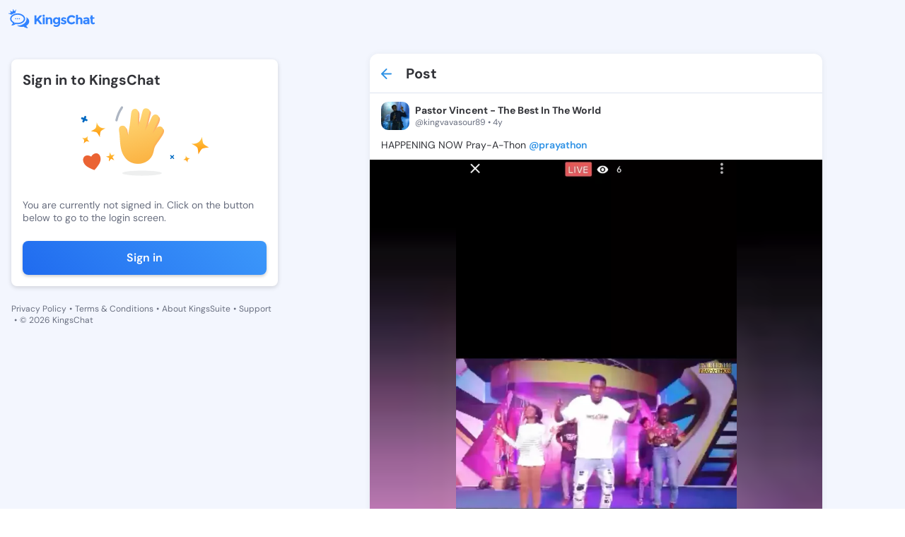

--- FILE ---
content_type: image/svg+xml
request_url: https://kingschat.online/svg-animated/hello.svg
body_size: 5633
content:
<svg id="eN1i5fReCYs1" xmlns="http://www.w3.org/2000/svg" xmlns:xlink="http://www.w3.org/1999/xlink" viewBox="0 0 260 142" shape-rendering="geometricPrecision" text-rendering="geometricPrecision"><style><![CDATA[#eN1i5fReCYs3_tr {animation: eN1i5fReCYs3_tr__tr 3000ms linear infinite normal forwards}@keyframes eN1i5fReCYs3_tr__tr { 0% {transform: translate(114.294694px,142.244400px) rotate(0deg)} 46.666667% {transform: translate(114.294694px,142.244400px) rotate(0deg)} 56.666667% {transform: translate(114.294694px,142.244400px) rotate(13deg)} 73.333333% {transform: translate(114.294694px,142.244400px) rotate(-19deg)} 90% {transform: translate(114.294694px,142.244400px) rotate(13deg)} 100% {transform: translate(114.294694px,142.244400px) rotate(0deg)}} #eN1i5fReCYs7_ts {animation: eN1i5fReCYs7_ts__ts 3000ms linear infinite normal forwards}@keyframes eN1i5fReCYs7_ts__ts { 0% {transform: translate(60.412852px,149.029603px) scale(1,1)} 20% {transform: translate(60.412852px,149.029603px) scale(1.200000,1.200000)} 63.333333% {transform: translate(60.412852px,149.029603px) scale(0.600000,0.600000)} 100% {transform: translate(60.412852px,149.029603px) scale(1,1)}} #eN1i5fReCYs8_ts {animation: eN1i5fReCYs8_ts__ts 3000ms linear infinite normal forwards}@keyframes eN1i5fReCYs8_ts__ts { 0% {transform: translate(243.153619px,126.099739px) scale(1,1)} 33.333333% {transform: translate(243.153619px,126.099739px) scale(0.500000,0.500000)} 66.666667% {transform: translate(243.153619px,126.099739px) scale(1.100000,1.100000)} 100% {transform: translate(243.153619px,126.099739px) scale(1,1)}} #eN1i5fReCYs9_tr {animation: eN1i5fReCYs9_tr__tr 3000ms linear infinite normal forwards}@keyframes eN1i5fReCYs9_tr__tr { 0% {transform: translate(7.370670px,72.793760px) rotate(0deg)} 100% {transform: translate(7.370670px,72.793760px) rotate(180deg)}} #eN1i5fReCYs9_ts {animation: eN1i5fReCYs9_ts__ts 3000ms linear infinite normal forwards}@keyframes eN1i5fReCYs9_ts__ts { 0% {transform: scale(1,1)} 16.666667% {transform: scale(0.800000,0.800000)} 33.333333% {transform: scale(1,1)} 66.666667% {transform: scale(1,1)} 83.333333% {transform: scale(0.800000,0.800000)} 100% {transform: scale(1,1)}} #eN1i5fReCYs10_ts {animation: eN1i5fReCYs10_ts__ts 3000ms linear infinite normal forwards}@keyframes eN1i5fReCYs10_ts__ts { 0% {transform: translate(22.693355px,158.709053px) scale(1,1)} 16.666667% {transform: translate(22.693355px,158.709053px) scale(1,1)} 20% {transform: translate(22.693355px,158.709053px) scale(1.200000,1.200000)} 23.333333% {transform: translate(22.693355px,158.709053px) scale(1,1)} 30% {transform: translate(22.693355px,158.709053px) scale(1.200000,1.200000)} 33.333333% {transform: translate(22.693355px,158.709053px) scale(1,1)} 66.666667% {transform: translate(22.693355px,158.709053px) scale(1,1)} 70% {transform: translate(22.693355px,158.709053px) scale(1.200000,1.200000)} 73.333333% {transform: translate(22.693355px,158.709053px) scale(1,1)} 80% {transform: translate(22.693355px,158.709053px) scale(1.200000,1.200000)} 83.333333% {transform: translate(22.693355px,158.709053px) scale(1,1)} 100% {transform: translate(22.693355px,158.709053px) scale(1,1)}} #eN1i5fReCYs11_ts {animation: eN1i5fReCYs11_ts__ts 3000ms linear infinite normal forwards}@keyframes eN1i5fReCYs11_ts__ts { 0% {transform: translate(215.665855px,153.312950px) scale(1,1)} 16.666667% {transform: translate(215.665855px,153.312950px) scale(1.400000,1.400000)} 50% {transform: translate(215.665855px,153.312950px) scale(1,1)} 73.333333% {transform: translate(215.665855px,153.312950px) scale(0.800000,0.800000)} 100% {transform: translate(215.665855px,153.312950px) scale(1,1)}} #eN1i5fReCYs12_ts {animation: eN1i5fReCYs12_ts__ts 3000ms linear infinite normal forwards}@keyframes eN1i5fReCYs12_ts__ts { 0% {transform: translate(10.412100px,114.215351px) scale(1,1)} 13.333333% {transform: translate(10.412100px,114.215351px) scale(1.300000,1.300000)} 33.333333% {transform: translate(10.412100px,114.215351px) scale(1,1)} 56.666667% {transform: translate(10.412100px,114.215351px) scale(0.700000,0.700000)} 76.666667% {transform: translate(10.412100px,114.215351px) scale(1,1)} 90% {transform: translate(10.412100px,114.215351px) scale(0.800000,0.800000)} 100% {transform: translate(10.412100px,114.215351px) scale(1,1)}} #eN1i5fReCYs13_ts {animation: eN1i5fReCYs13_ts__ts 3000ms linear infinite normal forwards}@keyframes eN1i5fReCYs13_ts__ts { 0% {transform: translate(35.789599px,94.024200px) scale(1,1)} 33.333333% {transform: translate(35.789599px,94.024200px) scale(0.400000,0.400000)} 60% {transform: translate(35.789599px,94.024200px) scale(1,1)} 80% {transform: translate(35.789599px,94.024200px) scale(1.200000,1.200000)} 100% {transform: translate(35.789599px,94.024200px) scale(1,1)}} #eN1i5fReCYs14_tr {animation: eN1i5fReCYs14_tr__tr 3000ms linear infinite normal forwards}@keyframes eN1i5fReCYs14_tr__tr { 0% {transform: translate(186.066856px,149.229797px) rotate(0deg)} 100% {transform: translate(186.066856px,149.229797px) rotate(180deg)}} #eN1i5fReCYs14_ts {animation: eN1i5fReCYs14_ts__ts 3000ms linear infinite normal forwards}@keyframes eN1i5fReCYs14_ts__ts { 0% {transform: scale(1,1)} 16.666667% {transform: scale(0.800000,0.800000)} 53.333333% {transform: scale(1,1)} 73.333333% {transform: scale(0.800000,0.800000)} 100% {transform: scale(1,1)}} #eN1i5fReCYs16 {animation: eN1i5fReCYs16_c_o 3000ms linear infinite normal forwards}@keyframes eN1i5fReCYs16_c_o { 0% {opacity: 0} 43.333333% {opacity: 0} 53.333333% {opacity: 0} 56.666667% {opacity: 1} 60% {opacity: 0} 90% {opacity: 0} 93.333333% {opacity: 1} 96.666667% {opacity: 0} 100% {opacity: 0}} #eN1i5fReCYs17 {animation: eN1i5fReCYs17_c_o 3000ms linear infinite normal forwards}@keyframes eN1i5fReCYs17_c_o { 0% {opacity: 0} 56.666667% {opacity: 0} 60% {opacity: 1} 63.333333% {opacity: 0} 93.333333% {opacity: 0} 96.666667% {opacity: 1} 100% {opacity: 0}} #eN1i5fReCYs18 {animation: eN1i5fReCYs18_c_o 3000ms linear infinite normal forwards}@keyframes eN1i5fReCYs18_c_o { 0% {opacity: 0} 70% {opacity: 0} 73.333333% {opacity: 1} 76.666667% {opacity: 0} 100% {opacity: 0}} #eN1i5fReCYs19 {animation: eN1i5fReCYs19_c_o 3000ms linear infinite normal forwards}@keyframes eN1i5fReCYs19_c_o { 0% {opacity: 0} 46.666667% {opacity: 0} 66.666667% {opacity: 0} 70% {opacity: 1} 73.333333% {opacity: 0} 100% {opacity: 0}}]]></style><defs><linearGradient id="eN1i5fReCYs4-fill" x1="48.451856" y1="1.233353" x2="48.451856" y2="107.530353" spreadMethod="pad" gradientUnits="userSpaceOnUse"><stop id="eN1i5fReCYs4-fill-0" offset="0%" stop-color="rgb(255,176,120)"/><stop id="eN1i5fReCYs4-fill-1" offset="100%" stop-color="rgb(251,180,68)"/></linearGradient><linearGradient id="eN1i5fReCYs5-fill" x1="47.151856" y1="-2.566647" x2="47.151856" y2="103.730353" spreadMethod="pad" gradientUnits="userSpaceOnUse"><stop id="eN1i5fReCYs5-fill-0" offset="0%" stop-color="rgb(255,216,120)"/><stop id="eN1i5fReCYs5-fill-1" offset="100%" stop-color="rgb(251,180,68)"/></linearGradient><linearGradient id="eN1i5fReCYs7-fill" x1="54.329862" y1="138.501341" x2="54.329862" y2="164.089941" spreadMethod="pad" gradientUnits="userSpaceOnUse"><stop id="eN1i5fReCYs7-fill-0" offset="0%" stop-color="rgb(255,204,80)"/><stop id="eN1i5fReCYs7-fill-1" offset="100%" stop-color="rgb(255,147,4)"/></linearGradient><linearGradient id="eN1i5fReCYs8-fill" x1="243.204218" y1="109.045532" x2="243.204218" y2="142.212032" spreadMethod="pad" gradientUnits="userSpaceOnUse"><stop id="eN1i5fReCYs8-fill-0" offset="0%" stop-color="rgb(255,204,80)"/><stop id="eN1i5fReCYs8-fill-1" offset="100%" stop-color="rgb(255,147,4)"/></linearGradient><linearGradient id="eN1i5fReCYs11-fill" x1="215.641597" y1="144.788216" x2="215.641597" y2="161.810116" spreadMethod="pad" gradientUnits="userSpaceOnUse"><stop id="eN1i5fReCYs11-fill-0" offset="0%" stop-color="rgb(255,204,80)"/><stop id="eN1i5fReCYs11-fill-1" offset="100%" stop-color="rgb(255,147,4)"/></linearGradient><linearGradient id="eN1i5fReCYs12-fill" x1="10.464815" y1="106.340562" x2="10.464815" y2="122.053162" spreadMethod="pad" gradientUnits="userSpaceOnUse"><stop id="eN1i5fReCYs12-fill-0" offset="0%" stop-color="rgb(255,204,80)"/><stop id="eN1i5fReCYs12-fill-1" offset="100%" stop-color="rgb(255,147,4)"/></linearGradient><linearGradient id="eN1i5fReCYs13-fill" x1="35.840791" y1="80.957800" x2="35.840791" y2="107.145400" spreadMethod="pad" gradientUnits="userSpaceOnUse"><stop id="eN1i5fReCYs13-fill-0" offset="0%" stop-color="rgb(255,204,80)"/><stop id="eN1i5fReCYs13-fill-1" offset="100%" stop-color="rgb(255,147,4)"/></linearGradient></defs><g id="eN1i5fReCYs2" transform="matrix(1 0 0 1 0 -46)"><g id="eN1i5fReCYs3_tr" transform="translate(114.294694,142.244400) rotate(0)"><g id="eN1i5fReCYs3" transform="translate(-28.572794,-85.461500)"><path id="eN1i5fReCYs4" d="M91.940800,50.963500C87.646100,48.262200,83.180100,51.180000,79.703200,53.893500C75.168700,57.443900,76.171900,56.924200,71.597200,60.433300C77.959800,53.193500,79.234900,50.487100,85.792800,43.429600C89.987800,38.917300,99.428400,29.538100,89.732000,24.958400C83.271700,21.907600,78.223600,30.323800,74.548300,34.223700C67.959100,41.207700,65.357500,42.693300,58.935500,49.834500C66.598400,38.788400,69.221100,32.398700,76.380400,21.018200C77.379600,19.427800,78.377700,17.840400,79.376900,16.251100C82.506300,11.276500,74.942100,5.643200,70.481200,6.813500C67.578400,7.577000,65.841000,10.581500,64.367400,12.955500C62.219000,16.422300,60.103900,19.914300,57.961500,23.390200C53.179300,31.147700,52.810600,29.974300,47.783600,37.579800C51.573700,27.813900,50.725700,26.885200,54.730300,17.202900C57.030800,11.657200,60.070500,1.768400,50.414400,1.347400C46.322100,1.172100,43.853400,5.235200,42.330500,8.457300C39.912200,13.578000,37.941100,18.930300,35.588200,24.090200C30.769700,34.659900,27.949500,39.504600,23.000100,50.010800C23.445300,44.919300,22.490500,45.640500,23.056500,40.562100C23.460400,36.959300,24.808000,32.046100,22.038200,29.030500C19.640000,26.415800,14.301800,25.370300,11.585400,28.083700C8.568800,31.098300,8.323000,37.568600,7.529400,41.527000C3.919600,59.462300,-4.848100,83.256700,10.676000,98.007300C25.277500,111.881600,50.536400,111.207800,61.410200,93.101200C63.752000,89.199300,65.503500,84.881300,68.887700,81.723700C72.981000,77.900300,77.761200,74.810200,82.066100,71.233600C86.505900,67.541200,101.825600,57.180000,91.940800,50.963500" fill="url(#eN1i5fReCYs4-fill)" stroke="none" stroke-width="1" stroke-miterlimit="1"/><path id="eN1i5fReCYs5" d="M90.661400,47.125200C86.366700,44.423900,81.900700,47.341800,78.423800,50.055200C73.889300,53.605600,74.892500,53.085900,70.317800,56.595000C76.680400,49.355200,77.955500,46.648800,84.513400,39.591300C88.708400,35.079000,98.149000,25.699800,88.452600,21.120000C81.992300,18.069200,76.944200,26.485400,73.268900,30.385300C66.679700,37.369300,64.078100,38.854900,57.656100,45.996100C65.319000,34.950000,67.941700,28.560300,75.101000,17.179800C76.100200,15.589400,77.098300,14.002000,78.097500,12.412700C81.226900,7.438100,73.662700,1.804700,69.201800,2.975100C66.299000,3.738600,64.561600,6.743100,63.088000,9.117100C60.939600,12.583900,58.824500,16.075900,56.682100,19.551800C51.899900,27.309300,51.531200,26.135900,46.504200,33.741400C50.294300,23.975500,49.446300,23.046800,53.450900,13.364500C55.751500,7.818800,58.791200,-2.070000,49.135100,-2.491100C45.042800,-2.666400,42.574100,1.396700,41.051200,4.618800C38.632900,9.739500,36.661800,15.091800,34.308900,20.251700C29.490400,30.821400,26.670200,35.666100,21.720800,46.172300C22.166000,41.080800,21.211200,41.802000,21.777200,36.723600C22.181100,33.120800,23.528700,28.207600,20.758900,25.192000C18.360700,22.577300,13.022500,21.531800,10.306100,24.245200C7.289500,27.260000,7.043700,33.730300,6.250000,37.688600C2.640200,55.624000,-6.127600,79.418400,9.396600,94.169000C23.998100,108.043300,49.257000,107.369500,60.130800,89.262900C62.472600,85.361000,64.224100,81.043100,67.608300,77.885400C71.701600,74.062000,76.481800,70.971900,80.786700,67.395300C85.226500,63.702900,100.546200,53.341700,90.661400,47.125200" transform="matrix(1 0 0 1 -0.12013150000001 0)" fill="url(#eN1i5fReCYs5-fill)" stroke="none" stroke-width="1" stroke-miterlimit="1"/></g></g><path id="eN1i5fReCYs6" d="M124.743500,187.123200C102.483600,187.123200,84.442500,184.831900,84.442500,182.005700C84.442500,179.179000,102.483700,176.887700,124.743500,176.887700C147.001100,176.887700,165.046600,179.179000,165.046600,182.005700C165.046600,184.831900,147.001100,187.123200,124.743500,187.123200" clip-rule="evenodd" fill="rgb(238,239,239)" fill-rule="evenodd" stroke="none" stroke-width="1" stroke-miterlimit="1"/><g id="eN1i5fReCYs7_ts" transform="translate(60.412852,149.029603) scale(1,1)"><polyline id="eN1i5fReCYs7" points="66.530400,144.675300 57.245600,146.903200 52.451500,138.504800 51.507900,148.279400 42.221200,150.505500 50.920200,154.320000 49.974100,164.093400 56.298900,156.676600 64.999100,160.491200 60.206900,152.093300 66.530400,144.675300" transform="translate(-54.375801,-151.299103)" clip-rule="evenodd" fill="url(#eN1i5fReCYs7-fill)" fill-rule="evenodd" stroke="none" stroke-width="1" stroke-miterlimit="1"/></g><g id="eN1i5fReCYs8_ts" transform="translate(243.153619,126.099739) scale(1,1)"><path id="eN1i5fReCYs8" d="M239.681300,142.244400C239.681300,142.244400,239.339500,132.250700,237.664500,129.498300C235.896700,126.749700,226.459200,122.191900,226.459200,122.191900C226.459200,122.191900,233.947100,123.324700,239.283600,119.888500C245.077500,116.108000,246.663500,109.077900,246.663500,109.077900C246.663500,109.077900,247.386000,119.404600,249.225700,122.143800C250.951900,124.680200,259.891300,129.188900,259.891300,129.188900C259.891300,129.188900,249.309100,130.102000,246.946600,131.657400C244.212100,133.377800,239.681300,142.244400,239.681300,142.244400" transform="translate(-243.175247,-125.661156)" clip-rule="evenodd" fill="url(#eN1i5fReCYs8-fill)" fill-rule="evenodd" stroke="none" stroke-width="1" stroke-miterlimit="1"/></g><g id="eN1i5fReCYs9_tr" transform="translate(7.370670,72.793760) rotate(0)"><g id="eN1i5fReCYs9_ts" transform="scale(1,1)"><path id="eN1i5fReCYs9" d="M4.541800,65.733000C5.699800,65.280200,7.007500,65.848100,7.462900,67.001700L7.462900,67.001700L8.649000,70.009300L11.662300,68.828800C12.770000,68.394800,14.015400,68.894600,14.520200,69.948500L14.584400,70.095600C15.039800,71.249200,14.470800,72.552800,13.312800,73.006500L13.312800,73.006500L10.297100,74.188400L11.484400,77.199300C11.920000,78.302700,11.417500,79.542500,10.358700,80.045300L10.210900,80.109200C9.052900,80.562000,7.745200,79.994100,7.289800,78.840500L7.289800,78.840500L6.103000,75.831200L3.078900,77.017000C1.971200,77.451000,0.726700,76.951200,0.221100,75.897300L0.156800,75.750200C-0.298600,74.596600,0.271400,73.293000,1.429400,72.839300L1.429400,72.839300L4.454900,71.653100L3.268200,68.642800C2.832600,67.539400,3.336000,66.299600,4.394100,65.796800L4.541800,65.733000Z" transform="translate(-7.370670,-72.921104)" clip-rule="evenodd" fill="rgb(0,105,194)" fill-rule="evenodd" stroke="none" stroke-width="1" stroke-miterlimit="1"/></g></g><g id="eN1i5fReCYs10_ts" transform="translate(22.693355,158.709053) scale(1,1)"><path id="eN1i5fReCYs10" d="M95.005500,105.427400C100.383800,106.988700,103.021900,114.152800,100.872900,121.403900C98.814100,128.331600,89.447400,138.052400,89.447400,138.052400C89.447400,138.052400,76.702600,133.742300,71.735500,128.519100C66.519100,123.055200,65.602100,115.489700,69.661100,111.607600C72.907100,108.512200,78.383900,108.711800,83.105700,111.707400C85.928900,106.869900,90.702600,104.163600,95.005500,105.427400" transform="translate(-84.375687,-121.585106)" clip-rule="evenodd" fill="rgb(235,99,51)" fill-rule="evenodd" stroke="none" stroke-width="1" stroke-miterlimit="1"/></g><g id="eN1i5fReCYs11_ts" transform="translate(215.665855,153.312950) scale(1,1)"><path id="eN1i5fReCYs11" d="M217.767800,161.823900C217.767800,161.823900,217.742800,156.640800,218.595600,155.208800C219.472000,153.732400,224.173500,151.210500,224.173500,151.210500C224.173500,151.210500,220.354400,151.941400,217.593300,150.266300C214.511000,148.397800,213.563900,144.802000,213.563900,144.802000C213.563900,144.802000,213.379500,150.147000,212.483300,151.591700C211.647500,152.931700,207.158200,155.416400,207.158200,155.416400C207.158200,155.416400,212.606000,155.729700,213.819100,156.465300C215.258000,157.332500,217.767800,161.823900,217.767800,161.823900" transform="translate(-215.665855,-153.312950)" clip-rule="evenodd" fill="url(#eN1i5fReCYs11-fill)" fill-rule="evenodd" stroke="none" stroke-width="1" stroke-miterlimit="1"/></g><g id="eN1i5fReCYs12_ts" transform="translate(10.412100,114.215351) scale(1,1)"><path id="eN1i5fReCYs12" d="M18.265400,118.628100C18.265400,118.628100,14.367800,114.999300,13.896900,113.352600C13.406600,111.657400,14.827100,106.359100,14.827100,106.359100C14.827100,106.359100,12.693500,109.734700,9.488000,110.627400C5.918200,111.622700,2.558800,109.800700,2.558800,109.800700C2.558800,109.800700,6.430800,113.699400,6.884500,115.389800C7.302100,116.957200,6.002300,122.071600,6.002300,122.071600C6.002300,122.071600,10.068600,118.209000,11.479100,117.814200C13.137200,117.347700,18.265400,118.628100,18.265400,118.628100" transform="translate(-10.412100,-114.215351)" clip-rule="evenodd" fill="url(#eN1i5fReCYs12-fill)" fill-rule="evenodd" stroke="none" stroke-width="1" stroke-miterlimit="1"/></g><g id="eN1i5fReCYs13_ts" transform="translate(35.789599,94.024200) scale(1,1)"><path id="eN1i5fReCYs13" d="M38.526600,107.118000C38.526600,107.118000,38.796500,99.226600,40.102600,97.050400C41.490000,94.883400,48.878300,91.282300,48.878300,91.282300C48.878300,91.282300,43.016700,92.179400,38.833800,89.464700C34.300600,86.476400,33.057900,80.930400,33.057900,80.930400C33.057900,80.930400,32.493900,89.082200,31.052300,91.246300C29.702200,93.248100,22.700900,96.811800,22.700900,96.811800C22.700900,96.811800,30.988000,97.533000,32.837800,98.758200C34.978300,100.115500,38.526600,107.118000,38.526600,107.118000" transform="translate(-35.789599,-94.024200)" clip-rule="evenodd" fill="url(#eN1i5fReCYs13-fill)" fill-rule="evenodd" stroke="none" stroke-width="1" stroke-miterlimit="1"/></g><g id="eN1i5fReCYs14_tr" transform="translate(186.066856,149.229797) rotate(0)"><g id="eN1i5fReCYs14_ts" transform="scale(1,1)"><path id="eN1i5fReCYs14" d="M186.023400,142.683000C186.727400,142.676800,187.302900,143.330000,187.308300,144.142500L187.308300,144.142500L187.332500,147.944900L191.129500,147.920500C191.893600,147.915400,192.526400,148.416900,192.603400,149.063200L192.611200,149.186000C192.617400,149.890100,191.964300,150.465600,191.151900,150.470900L191.151900,150.470900L187.350500,150.495900L187.375700,154.294700C187.380800,155.059000,186.879400,155.691800,186.233100,155.768800L186.110300,155.776600C185.405900,155.782800,184.830800,155.129600,184.825400,154.317100L184.825400,154.317100L184.799500,150.513900L181.004200,150.539100C180.240100,150.544500,179.607300,150.042800,179.530300,149.396700L179.522500,149.274000C179.516300,148.569500,180.169400,147.994000,180.981800,147.988600L180.981800,147.988600L184.782500,147.962800L184.758000,144.164800C184.752900,143.400100,185.254300,142.767600,185.900600,142.690700L186.023400,142.683000Z" transform="translate(-186.066856,-149.229797)" clip-rule="evenodd" fill="rgb(0,105,194)" fill-rule="evenodd" stroke="none" stroke-width="1" stroke-miterlimit="1"/></g></g><g id="eN1i5fReCYs15" transform="matrix(0.65605900000000 0.75471000000000 -0.75471000000000 0.65605900000000 139.29800000000000 0.79726300000000)"><path id="eN1i5fReCYs16" d="M105.532800,10.101200C110.092900,14.577800,113.948300,19.759300,116.926000,25.424700C117.524200,26.562400,117.086600,27.970200,115.948500,28.568400C114.807700,29.167800,113.401800,28.726800,112.804800,27.590900C110.055600,22.361300,106.494100,17.569100,102.271400,13.424100C101.353900,12.523100,101.340100,11.049600,102.240800,10.131700C103.141800,9.213900,104.615300,9.200800,105.532800,10.101200Z" opacity="0" clip-rule="evenodd" fill="rgb(133,145,164)" fill-rule="evenodd" stroke="none" stroke-width="1" stroke-miterlimit="1"/><path id="eN1i5fReCYs17" d="M113.271500,-1.052500C120.543200,5.525200,126.485900,13.516500,130.694300,22.380300C131.245700,23.541900,130.750900,24.930400,129.589600,25.482100C128.433200,26.030800,127.041700,25.543600,126.487800,24.377100C122.544000,16.069300,116.971300,8.573100,110.147700,2.400100C109.194100,1.537600,109.120400,0.065300,109.983200,-0.888000C110.845500,-1.841600,112.317800,-1.915300,113.271500,-1.052500Z" opacity="0" clip-rule="evenodd" fill="rgb(133,145,164)" fill-rule="evenodd" stroke="none" stroke-width="1" stroke-miterlimit="1"/><path id="eN1i5fReCYs18" d="M2.326200,72.727800C4.613100,81.636300,8.651600,90.056200,14.172700,97.418600C14.944200,98.447200,14.735600,99.906500,13.706800,100.677700C12.681700,101.447400,11.221300,101.244200,10.447900,100.212500C4.564400,92.366500,0.256600,83.391000,-2.183500,73.885700C-2.503500,72.640200,-1.752800,71.371600,-0.507500,71.051600C0.737600,70.731900,2.006500,71.482700,2.326200,72.727800Z" opacity="0" clip-rule="evenodd" fill="rgb(133,145,164)" fill-rule="evenodd" stroke="none" stroke-width="1" stroke-miterlimit="1"/><path id="eN1i5fReCYs19" d="M15.865100,72.354600C17.566400,78.014900,20.147700,83.397300,23.501800,88.271300C24.230600,89.330500,23.962900,90.779900,22.903600,91.509000C21.846100,92.237200,20.395400,91.971100,19.666100,90.911200C16.042500,85.644900,13.248600,79.823900,11.405800,73.695300C11.035700,72.464000,11.733900,71.165900,12.965200,70.795500C14.196500,70.425700,15.494600,71.123600,15.865100,72.354600Z" opacity="0" clip-rule="evenodd" fill="rgb(133,145,164)" fill-rule="evenodd" stroke="none" stroke-width="1" stroke-miterlimit="1"/></g></g></svg>